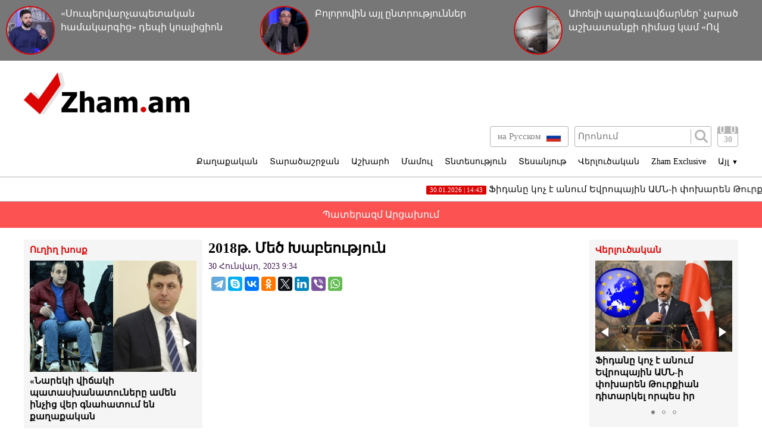

--- FILE ---
content_type: text/html; charset=UTF-8
request_url: https://www.zham.am/?p=147778&l=am
body_size: 10274
content:
<!doctype html>
<html class="no-js" lang="">
<head>
<meta charset="utf-8">
<!-- Google tag (gtag.js) -->
<script async src="https://www.googletagmanager.com/gtag/js?id=G-6JVMCRGVZS"></script>
<script>
window.dataLayer = window.dataLayer || [];
function gtag(){dataLayer.push(arguments);}
gtag('js', new Date());

gtag('config', 'G-6JVMCRGVZS');
</script>
<meta http-equiv="X-UA-Compatible" content="IE=edge">
<title>Zham.am | 2018թ. Մեծ Խաբեություն</title>
<meta name="description" content="">
<meta name="viewport" content="width=device-width, initial-scale=1">
<link rel="shortcut icon" href="favicon.ico">
<meta name="author" content="Sargssyan">

		
<meta property='og:title' content="2018թ. Մեծ Խաբեություն" />
<meta property='og:description' content="Հարավային Կովկասում, եւ, մասնավորապես Հայաստանում, աշխարհաքաղաքական կենտրոնների ներգրավվածությունը տարածվում է, ինչը կարող է թեժացել նրանց միջեւ առկա լարվածությունը։
Քննարկման մասնակիցներ' Ստեփան Դան" />
<meta property='og:image' content="https://zham.am/timthumb.php?src=/disc/30-01-23/e9282866ef8de4a9f68139d5324070dd.jpg&w=600&h=450" />
<meta property="og:url" content="https://zham.am/?p=147778&l=am/" />

<link rel="stylesheet" href="css/normalize.css">
<link rel="stylesheet" href="css/main.css?v=0.000000022">

<meta name="yandex-verification" content="41f054a9abb4c75b" />

</head>
<body>
<div id="fb-root"></div>
<script async defer crossorigin="anonymous" src="https://connect.facebook.net/ru_RU/sdk.js#xfbml=1&version=v4.0&appId=171040006306876&autoLogAppEvents=1"></script>


<script>
	var htmDIR = "/";
    var lang   = "am";
</script>
	<div class="headerNews clearfix">
					<a href="/?p=186153&l=am">
				<img src="/timthumb.php?src=/disc/30-01-26/75c74c92831367f9ced7ac4681627c61.jpg&w=90&h=90">
				<span> «Սուպերվարչապետական համակարգից» դեպի կոալիցիոն կառավարություններ</span>
			</a>
					<a href="/?p=186150&l=am">
				<img src="/timthumb.php?src=/disc/30-01-26/abdbf1234b47dda7e688cbdeeaf98d7e.jpg&w=90&h=90">
				<span>Բոլորովին այլ ընտրություններ</span>
			</a>
					<a href="/?p=186121&l=am">
				<img src="/timthumb.php?src=/disc/29-01-26/10095fc3750a632f15ac5da59d76f7ab.jpg&w=90&h=90">
				<span>Ահռելի պարգևավճարներ` չարած աշխատանքի դիմաց կամ «Ով չաշխատի` նա ուտի»
</span>
			</a>
			
	</div>
	<header class="clearfix">
		<div class="logo">
			<a href="/?l=am">
				<img src="img/logo.png" alt="Zham.am Logo" title="Zham.am լրատվական կայք">
			</a>
		</div>
		<div class="headerRight clearfix">
			<div class="headerTop clearfix">
				<div class="lang">
					<a href="http://zham.am/?l=am" class="currentLang"><span>Հայերեն</span> <img src="img/flags/am.png"></a>
					<a href="http://zham.am/?l=ru" ><span>на Русском</span> <img src="img/flags/ru.png"></a>
				</div>
				<div class="searchBox clearfix">
					<form action="/?s&l=am" method="get">
						<input type="search" class="search" placeholder="Որոնում" name="s" value=""/>
						<input type="submit" value="" class="ssubmit"/>
					</form>
				</div>
				<div class="datePicker">
					<div class="dpButton">30</div>
					<div class="dateSearchBox clearfix">
					<form action="/?l=am" method="get" id="dtaeSearch">
						<input type="date" class="dateSearch" name="s" value="2026-01-30" min="2019-02-28" max="2026-01-30">
						<input type="hidden" name="date" value="true">
						<input type="submit" value="ՈՐՈՆԵԼ" class="dateSubmit">
					</form>
					<script>
						var input = $("<input>").attr("type", "hidden").val("true");
						$('#dtaeSearch').append($(input));
					</script>
					</div>
				</div>
				<div class="mobiSearchButton"></div>
				<div class="mobiMenuButton"></div>
			</div>
			<nav class="menu clearfix">
				<div class="menuUnit">
					<a class="menuDrop d1">Քաղաքական</a>
					<div class="menuDropBox db1">
						<a href="/?cat=1&l=am" >Քաղաքական</a>
						<a href="/?cat=2&l=am" >Արտաքին քաղաքականություն</a>
						<a href="/?cat=5&l=am" >Հասարակություն</a>
						<a href="/?cat=7&l=am" >Կրթություն</a>
						<a href="/?cat=8&l=am" >Ուղիղ խոսք</a>
						<a href="/?cat=11&l=am" >Իրավունք</a>
					</div>
				</div>
				<div class="menuUnit">
					<a class="menuDrop d2">Տարածաշրջան</a>
					<div class="menuDropBox db2">
						<a href="/?cat=20&l=am" >Արցախի Հանրապետություն</a>
						<a href="/?cat=21&l=am" >Ռուսաստան</a>
						<a href="/?cat=22&l=am" >Վրաստան</a>
						<a href="/?cat=23&l=am" >Ադրբեջան</a>
						<a href="/?cat=24&l=am" >Թուրքիա</a>
						<a href="/?cat=25&l=am" >Իրան</a>
					</div>
				</div>
				<div class="menuUnit">
					<a class="menuDrop d3">Աշխարհ</a>
					<div class="menuDropBox db3">
						<a href="/?cat=30&l=am" >ԱՄՆ</a>
						<a href="/?cat=31&l=am" >Եվրոպա</a>
						<a href="/?cat=32&l=am" >Մերձավոր Արևելք</a>
						<a href="/?cat=34&l=am" >Սփյուռք</a>
					</div>
				</div>
				<div class="menuUnit">
					<a href="/?cat=40&l=am" class="menuDrop">Մամուլ</a>
				</div>
				<div class="menuUnit">
					<a href="/?cat=3&l=am" class="menuDrop">Տնտեսություն</a>
				</div>
				<div class="menuUnit">
					<a href="/?cat=71&l=am" class="menuDrop">Տեսանյութ</a>
				</div>
				<div class="menuUnit">
					<a href="/?cat=6&l=am" class="menuDrop">Վերլուծական</a>
				</div>
				<div class="menuUnit">
					<a href="/?cat=70&l=am" class="menuDrop">Zham Exclusive</a>
				</div>
				<div class="menuUnit">
					<a class="menuDrop d4">Այլ <small>▼</small></a>
					<div class="menuDropBox db4">
						<a href="/?cat=72&l=am" >Ֆոտո</a>
						<a href="/?cat=60&l=am" >Շոու-բիզնես</a>
						<a href="/?cat=61&l=am" >Սպորտ</a>
						<a href="/?cat=63&l=am" >Մշակույթ</a>
						<a href="/?cat=12&l=am" >Կրիմինալ</a>
						<a href="/?cat=13&l=am" >Մայրաքաղաք</a>
						<a href="/?cat=14&l=am" >Հրապարակախոսություն</a>
					</div>
				</div>
				                              
			</nav>
		</div>
	</header>



	<marquee class="topNewsTicker">
			<a href="/?p=186155&l=am">
			<span><time>30.01.2026 | 14:43</time> Ֆիդանը կոչ է անում Եվրոպային ԱՄՆ-ի փոխարեն  Թուրքիան դիտարկել որպես իր անվտանգության հենասյուն</span>
		</a>
			<a href="/?p=186154&l=am">
			<span><time>30.01.2026 | 14:27</time> Հայաստանի և հայկական աշխարհի անվտանգությանը սպառնացող հիմնական գործոնները․ քննարկում (ուղիղ)</span>
		</a>
			<a href="/?p=186151&l=am">
			<span><time>30.01.2026 | 13:53</time> 2008-ի ճգնաժամը կանխատեսած  տնտեսագետ Շիֆի կարծիքով՝ 2026-ին կարձանագրվի դոլարի քայքայումն  ու  ԱՄՆ-ի նոր տնտեսական ճգնաժամը</span>
		</a>
			<a href="/?p=186148&l=am">
			<span><time>30.01.2026 | 13:01</time> Ավանում փողոցներում տարածված կոյուղաջրերը իրավիճակը վերածել են իրական սահադաշտի (տեսանյութ)</span>
		</a>
			<a href="/?p=186147&l=am">
			<span><time>30.01.2026 | 13:00</time> ՌԴ ԱԳՆ․ Հայաստանի մերձեցումը ԵՄ-ի հետ կազդի Ռուսաստանի հետ դաշնակցային հարաբերությունների վրա</span>
		</a>
			<a href="/?p=186132&l=am">
			<span><time>29.01.2026 | 19:32</time> Շիրակում Նիկոլ Փաշինյանի կառավարման միակ ու աննախադեպ մեծ հետքը մեծացած զինվորական գերեզմանատունն է</span>
		</a>
			<a href="/?p=186130&l=am">
			<span><time>29.01.2026 | 17:24</time> Ստրասբուրգում ՀՀ ԱԳՆ-ի ելույթից առաջ բողոքի ցույց է կազմակերպվել</span>
		</a>
			<a href="/?p=186127&l=am">
			<span><time>29.01.2026 | 17:00</time> Հաղորդում ԱԱԾ աշխատակից Աղաջանյանի դեմ` քրեական վարույթի ընթացքում ապացույց կեղծելու համար</span>
		</a>
			<a href="/?p=186113&l=am">
			<span><time>29.01.2026 | 11:15</time> ՀՀ երկրորդ նախագահ Ռոբերտ Քոչարյանի մամուլի ասուլիսը</span>
		</a>
			<a href="/?p=186094&l=am">
			<span><time>28.01.2026 | 16:33</time> Ինչո՞ւ է Ադրբեջանը  կուլիսային պայքար սկսել ԱՄՆ-ում Վրաստանի  դեմ, և ինչ՞ դերում է հայտնվել Հայաստանը</span>
		</a>
		</marquee>
	<a href="/?cat=89&l=am" class="covid">Պատերազմ Արցախում</a>
	<div class="main clearfix">		<div class="mainLeft">
			<div class="newBox">
				<div class="titler"><a href="/?cat=8&l=am">Ուղիղ խոսք</a></div>
				<div class="fotorama myRama" data-width="100%" data-ratio="280/275" data-loop="true" data-autoplay="6000" data-transition="crossfade" data-clicktransition="slide">
									<div>
						<a href="/?p=186145&l=am">
							<img src="/timthumb.php?src=/disc/30-01-26/2db1da2f8ea6a4428c176eef0f21f4f2.jpg&w=300&h=200">
							<span>«Նարեկի վիճակի պատասխանատուները ամեն ինչից վեր գնահատում են քաղաքական հանձնարարությունները»․ Տիգրան Աբրահամյան</span>
						</a>
					</div>
									<div>
						<a href="/?p=186143&l=am">
							<img src="/timthumb.php?src=/disc/30-01-26/34c8f3667653882d94131021cd33a009.jpg&w=300&h=200">
							<span>«Պաշտոնական իրազեկում. այդ տխմարը Սասունը հայտարարել է «մըր Էրգիր»»․ Վահե Սարգսյան</span>
						</a>
					</div>
									<div>
						<a href="/?p=186135&l=am">
							<img src="/timthumb.php?src=/disc/29-01-26/e73fe5575722b3f6868a3f2f512c894f.jpg&w=300&h=200">
							<span>ՔՊ-ն փորձելու է վերարտադրվելու համար օգտագործել պրոքսի նախաձեռնություններ. քաղաքագետ</span>
						</a>
					</div>
									<div>
						<a href="/?p=186116&l=am">
							<img src="/timthumb.php?src=/disc/29-01-26/bb26d82e8241c0511dd9cfb3f78c03d7.jpg&w=300&h=200">
							<span>Արշակ Սրբազանի կալանքի ժամկետը երկարացնելու վերաբերյալ միջնորդություն է ներկայացվել դատարան</span>
						</a>
					</div>
									<div>
						<a href="/?p=186099&l=am">
							<img src="/timthumb.php?src=/disc/28-01-26/3365b268a8ee1a17581c5ff30d859597.jpg&w=300&h=200">
							<span>Բա տենց դուխով տղա ես, ասեիր՝ Արշակ սրբազանը նստած է, որովհետև դուք իր ջեբը «պլանով բիչոկ» եք փորձել ճխտել. Արմեն Աշոտյան</span>
						</a>
					</div>
					
				</div>
			</div>
			<div class="newBox">
				<div class="titler"><a href="/?news_line&l=am">Լրահոս</a></div>
				<div class="timeline">
									<a href="/?p=186155&l=am" class="timelineUnit clearfix">
						<img src="/timthumb.php?src=/disc/30-01-26/b7706dac8c77861d38006578ca7a524e.jpg&w=60&h=60" class="tlImage">
						<span>Ֆիդանը կոչ է անում Եվրոպային ԱՄՆ-ի փոխարեն  Թուրքիան դիտարկել որպես իր անվտանգության հենասյուն</span>
						<time>30.Հունվար.2026 | 14:43</time> 
					</a>
									<a href="/?p=186154&l=am" class="timelineUnit clearfix">
						<img src="/timthumb.php?src=/disc/30-01-26/ab6bd51dcc138278c06ec6e303b14fa8.jpg&w=60&h=60" class="tlImage">
						<span>Հայաստանի և հայկական աշխարհի անվտանգությանը սպառնացող հիմնական գործոնները․ քննարկում (ուղիղ)</span>
						<time>30.Հունվար.2026 | 14:27</time> 
					</a>
									<a href="/?p=186153&l=am" class="timelineUnit clearfix">
						<img src="/timthumb.php?src=/disc/30-01-26/75c74c92831367f9ced7ac4681627c61.jpg&w=60&h=60" class="tlImage">
						<span> «Սուպերվարչապետական համակարգից» դեպի կոալիցիոն կառավարություններ</span>
						<time>30.Հունվար.2026 | 14:22</time> 
					</a>
									<a href="/?p=186152&l=am" class="timelineUnit clearfix">
						<img src="/timthumb.php?src=/disc/30-01-26/ac33f1ad8db590ad49fac35380f4c9c7.jpg&w=60&h=60" class="tlImage">
						<span>Արշակ սրբազանի կալանքի երկարացման միջնորդությունը կքննի դատավոր Ֆարխոյանը. փաստաբան</span>
						<time>30.Հունվար.2026 | 14:15</time> 
					</a>
									<a href="/?p=186151&l=am" class="timelineUnit clearfix">
						<img src="/timthumb.php?src=/disc/30-01-26/69a467bef9a1a1b3e5614cdc4212cb27.jpg&w=60&h=60" class="tlImage">
						<span>2008-ի ճգնաժամը կանխատեսած  տնտեսագետ Շիֆի կարծիքով՝ 2026-ին կարձանագրվի դոլարի քայքայումն  ու  ԱՄՆ-ի նոր տնտեսական ճգնաժամը</span>
						<time>30.Հունվար.2026 | 13:53</time> 
					</a>
									<a href="/?p=186150&l=am" class="timelineUnit clearfix">
						<img src="/timthumb.php?src=/disc/30-01-26/abdbf1234b47dda7e688cbdeeaf98d7e.jpg&w=60&h=60" class="tlImage">
						<span>Բոլորովին այլ ընտրություններ</span>
						<time>30.Հունվար.2026 | 13:05</time> 
					</a>
									<a href="/?p=186149&l=am" class="timelineUnit clearfix">
						<img src="/timthumb.php?src=/disc/30-01-26/21dd97b168a01784f43cced7945f3aeb.jpg&w=60&h=60" class="tlImage">
						<span>Շերամի փողոցում բռնկված հրդեհը մարվել է</span>
						<time>30.Հունվար.2026 | 13:02</time> 
					</a>
									<a href="/?p=186148&l=am" class="timelineUnit clearfix">
						<img src="/timthumb.php?src=/disc/30-01-26/51444e383d6a617784291fe98b2097e9.jpg&w=60&h=60" class="tlImage">
						<span>Ավանում փողոցներում տարածված կոյուղաջրերը իրավիճակը վերածել են իրական սահադաշտի (տեսանյութ)</span>
						<time>30.Հունվար.2026 | 13:01</time> 
					</a>
									<a href="/?p=186147&l=am" class="timelineUnit clearfix">
						<img src="/timthumb.php?src=/disc/30-01-26/26b35f61ec0b952b7ae32ddef0a83774.jpg&w=60&h=60" class="tlImage">
						<span>ՌԴ ԱԳՆ․ Հայաստանի մերձեցումը ԵՄ-ի հետ կազդի Ռուսաստանի հետ դաշնակցային հարաբերությունների վրա</span>
						<time>30.Հունվար.2026 | 13:00</time> 
					</a>
									<a href="/?p=186146&l=am" class="timelineUnit clearfix">
						<img src="/timthumb.php?src=/disc/30-01-26/8783d93a718b1b80b9a554eec1cca094.jpg&w=60&h=60" class="tlImage">
						<span>Էստոնիան Երևանում դեսպանատուն կբացի</span>
						<time>30.Հունվար.2026 | 12:20</time> 
					</a>
									<a href="/?p=186145&l=am" class="timelineUnit clearfix">
						<img src="/timthumb.php?src=/disc/30-01-26/2db1da2f8ea6a4428c176eef0f21f4f2.jpg&w=60&h=60" class="tlImage">
						<span>«Նարեկի վիճակի պատասխանատուները ամեն ինչից վեր գնահատում են քաղաքական հանձնարարությունները»․ Տիգրան Աբրահամյան</span>
						<time>30.Հունվար.2026 | 11:59</time> 
					</a>
									<a href="/?p=186142&l=am" class="timelineUnit clearfix">
						<img src="/timthumb.php?src=/disc/30-01-26/3f6403eb3ef4d30fe1f21aa23224edaf.jpg&w=60&h=60" class="tlImage">
						<span>Չնայած առաջիկա օրերին սպասվող տեղումներին՝ եղանակը զգալի կտաքանա (տեսանյութ)</span>
						<time>30.Հունվար.2026 | 11:41</time> 
					</a>
									<a href="/?p=186143&l=am" class="timelineUnit clearfix">
						<img src="/timthumb.php?src=/disc/30-01-26/34c8f3667653882d94131021cd33a009.jpg&w=60&h=60" class="tlImage">
						<span>«Պաշտոնական իրազեկում. այդ տխմարը Սասունը հայտարարել է «մըր Էրգիր»»․ Վահե Սարգսյան</span>
						<time>30.Հունվար.2026 | 11:21</time> 
					</a>
									<a href="/?p=186144&l=am" class="timelineUnit clearfix">
						<img src="/timthumb.php?src=/disc/30-01-26/f8c42cfb0ee68e7299ac5dd0b06c1f90.jpg&w=60&h=60" class="tlImage">
						<span>Երևանում հայտնի ՍՊԸ-ի գրասենյակներից մեկում հայտնաբերվել է 29-ամյա տղամարդու մարմին</span>
						<time>30.Հունվար.2026 | 11:07</time> 
					</a>
									<a href="/?p=186141&l=am" class="timelineUnit clearfix">
						<img src="/timthumb.php?src=/disc/30-01-26/e9031206081d0e1a66c870bc128acac7.jpg&w=60&h=60" class="tlImage">
						<span>Արցախից տեղափոխված Սլավիկ Համբարձումյանը դժվարությամբ է քայլում. հարազատներն առաջին անգամ հանդիպել են նրան</span>
						<time>30.Հունվար.2026 | 10:32</time> 
					</a>
									<a href="/?p=186140&l=am" class="timelineUnit clearfix">
						<img src="/timthumb.php?src=/disc/30-01-26/923420839a106f446ba648fd0258a059.jpg&w=60&h=60" class="tlImage">
						<span>Մասնակիցների 7 պորտը ստուգել են</span>
						<time>30.Հունվար.2026 | 10:13</time> 
					</a>
									<a href="/?p=186139&l=am" class="timelineUnit clearfix">
						<img src="/timthumb.php?src=/disc/30-01-26/336bc7e7a7b902fed1531c613a0f3f21.jpg&w=60&h=60" class="tlImage">
						<span>Հայկ Սարգսյանը կհայտնվի մեղադրյալի աթոռին</span>
						<time>30.Հունվար.2026 | 9:48</time> 
					</a>
									<a href="/?p=186138&l=am" class="timelineUnit clearfix">
						<img src="/timthumb.php?src=/disc/30-01-26/aaea1bdcf27e3c9f8935d68f88615a79.jpg&w=60&h=60" class="tlImage">
						<span>Իշխող ՔՊ-ն անցնում է շտաբային ռեժիմի․ հրահանգը իջեցված է</span>
						<time>30.Հունվար.2026 | 9:36</time> 
					</a>
									<a href="/?p=186137&l=am" class="timelineUnit clearfix">
						<img src="/timthumb.php?src=/disc/29-01-26/f412a7823dc2366ed74b75d26134381c.jpg&w=60&h=60" class="tlImage">
						<span>Իրանի փլուզումը կարող է լայնածավալ աղետի և քաոսի հանգեցնել. Արմեն Գևորգյանի ելույթը ԵԽԽՎ-ում</span>
						<time>29.Հունվար.2026 | 21:21</time> 
					</a>
									<a href="/?p=186136&l=am" class="timelineUnit clearfix">
						<img src="/timthumb.php?src=/disc/29-01-26/d5d8cd3f6c883337610b4c84968ec185.jpg&w=60&h=60" class="tlImage">
						<span>Փաշինյանը որոշել է վերացնել Հայրենիքը․ Արմեն Աշոտյան</span>
						<time>29.Հունվար.2026 | 21:17</time> 
					</a>
									<a href="/?p=186135&l=am" class="timelineUnit clearfix">
						<img src="/timthumb.php?src=/disc/29-01-26/e73fe5575722b3f6868a3f2f512c894f.jpg&w=60&h=60" class="tlImage">
						<span>ՔՊ-ն փորձելու է վերարտադրվելու համար օգտագործել պրոքսի նախաձեռնություններ. քաղաքագետ</span>
						<time>29.Հունվար.2026 | 21:05</time> 
					</a>
									<a href="/?p=186134&l=am" class="timelineUnit clearfix">
						<img src="/timthumb.php?src=/disc/29-01-26/14a54127537755964dfec90e061c8536.jpg&w=60&h=60" class="tlImage">
						<span>15 ավտոմեքենայի մասնակցությամբ վթարի հետևանքով հիվանդանոց տեղափոխված վիրավորներից մեկը մահացել է
</span>
						<time>29.Հունվար.2026 | 20:09</time> 
					</a>
									<a href="/?p=186133&l=am" class="timelineUnit clearfix">
						<img src="/timthumb.php?src=/disc/29-01-26/df0d4599b865d5b912e991640f3f6aef.jpg&w=60&h=60" class="tlImage">
						<span>Եկեղեցին և հավատքը սակարկելի չե՜ն (տեսանյութ)</span>
						<time>29.Հունվար.2026 | 19:34</time> 
					</a>
									<a href="/?p=186132&l=am" class="timelineUnit clearfix">
						<img src="/timthumb.php?src=/disc/29-01-26/6599274b754a5728f9089fab8efb98ce.jpg&w=60&h=60" class="tlImage">
						<span>Շիրակում Նիկոլ Փաշինյանի կառավարման միակ ու աննախադեպ մեծ հետքը մեծացած զինվորական գերեզմանատունն է</span>
						<time>29.Հունվար.2026 | 19:32</time> 
					</a>
									<a href="/?p=186131&l=am" class="timelineUnit clearfix">
						<img src="/timthumb.php?src=/disc/29-01-26/ba1d6145d7935764c715db69d8d99870.jpg&w=60&h=60" class="tlImage">
						<span>Ախպրաձորի զորամասում հրամանատարը սպային ծեծել է, հնչել են կրակոցներ․ արդեն 2 տարի է դեպքը քննվում է. Արմլուր</span>
						<time>29.Հունվար.2026 | 17:25</time> 
					</a>
									<a href="/?p=186130&l=am" class="timelineUnit clearfix">
						<img src="/timthumb.php?src=/disc/29-01-26/bbd8207451a7cda3dce0defa9c569a0d.jpg&w=60&h=60" class="tlImage">
						<span>Ստրասբուրգում ՀՀ ԱԳՆ-ի ելույթից առաջ բողոքի ցույց է կազմակերպվել</span>
						<time>29.Հունվար.2026 | 17:24</time> 
					</a>
									<a href="/?p=186129&l=am" class="timelineUnit clearfix">
						<img src="/timthumb.php?src=/disc/29-01-26/8ec5b750b049b1ae326d5a95b4f16612.jpg&w=60&h=60" class="tlImage">
						<span>TRIPP-ը հայ-ամերիկյան պրոյեկտ է... Ադրբեջանի և Թուրքիայի համար․ Ռոբերտ Քոչարյան</span>
						<time>29.Հունվար.2026 | 17:21</time> 
					</a>
									<a href="/?p=186128&l=am" class="timelineUnit clearfix">
						<img src="/timthumb.php?src=/disc/29-01-26/35cbd1ad484046e3204c0b501e27797e.jpg&w=60&h=60" class="tlImage">
						<span>Խոշոր հրդեհ Երևանում՝ անձեռոցիկի արտադրամասում</span>
						<time>29.Հունվար.2026 | 17:03</time> 
					</a>
									<a href="/?p=186127&l=am" class="timelineUnit clearfix">
						<img src="/timthumb.php?src=/disc/29-01-26/63b08eaf423054a520a9248a759bb146.jpg&w=60&h=60" class="tlImage">
						<span>Հաղորդում ԱԱԾ աշխատակից Աղաջանյանի դեմ` քրեական վարույթի ընթացքում ապացույց կեղծելու համար</span>
						<time>29.Հունվար.2026 | 17:00</time> 
					</a>
									<a href="/?p=186126&l=am" class="timelineUnit clearfix">
						<img src="/timthumb.php?src=/disc/29-01-26/ba1d6145d7935764c715db69d8d99870.jpg&w=60&h=60" class="tlImage">
						<span>Ախպրաձորի զորամասում հրամանատարը սպային ծեծել է, հնչել են կրակոցներ․ արդեն 2 տարի է դեպքը քննվում է. Արմլուր</span>
						<time>29.Հունվար.2026 | 16:50</time> 
					</a>
						
				</div>
			</div>
			<div class="allTimeline">
				<a href="/?news_line&l=am">
					ԱՄԲՈՂՋ ԼՐԱՀՈՍԸ				</a>
			</div>
			<div class="newBox">
				<div class="titler"><a>Ամենաընթերցված</a></div>
				<div class="myRama">
									<div class="mostPopUnit">
						<a href="/?p=186123&l=am" class="clearfix">
							<img src="/timthumb.php?src=/disc/29-01-26/612f3736eef304e4688dba46d4cafab2.jpg&w=300&h=200">
							<span>Փաշինյանը դարձյալ «Արարա՛տ, թե՛ Արագած» կռիվ է տալիս
<b>1</b></span>
						</a>
					</div>
									<div class="mostPopUnit">
						<a href="/?p=186124&l=am" class="clearfix">
							<img src="/timthumb.php?src=/disc/29-01-26/e2af271fdac73fa1e955b846308460c3.jpg&w=300&h=200">
							<span>Վթարային ջրանջատում<b>2</b></span>
						</a>
					</div>
									<div class="mostPopUnit">
						<a href="/?p=186135&l=am" class="clearfix">
							<img src="/timthumb.php?src=/disc/29-01-26/e73fe5575722b3f6868a3f2f512c894f.jpg&w=300&h=200">
							<span>ՔՊ-ն փորձելու է վերարտադրվելու համար օգտագործել պրոքսի նախաձեռնություններ. քաղաքագետ<b>3</b></span>
						</a>
					</div>
									<div class="mostPopUnit">
						<a href="/?p=186133&l=am" class="clearfix">
							<img src="/timthumb.php?src=/disc/29-01-26/df0d4599b865d5b912e991640f3f6aef.jpg&w=300&h=200">
							<span>Եկեղեցին և հավատքը սակարկելի չե՜ն (տեսանյութ)<b>4</b></span>
						</a>
					</div>
									<div class="mostPopUnit">
						<a href="/?p=186136&l=am" class="clearfix">
							<img src="/timthumb.php?src=/disc/29-01-26/d5d8cd3f6c883337610b4c84968ec185.jpg&w=300&h=200">
							<span>Փաշինյանը որոշել է վերացնել Հայրենիքը․ Արմեն Աշոտյան<b>5</b></span>
						</a>
					</div>
								</div>
			</div>
			<div class="fotorama myRama myRamaSmall" data-width="100%" data-ratio="300/300" data-loop="true" data-autoplay="6000" data-transition="crossfade" data-clicktransition="slide">
									<div>
						<a href="/?p=150054&l=am">
							<img src="/timthumb.php?src=/disc/11-03-23/65f23e601515f73e4bc93320f4780803.jpg&w=300&h=300">
						</a>
					</div>
									<div>
						<a href="/?p=150053&l=am">
							<img src="/timthumb.php?src=/disc/11-03-23/ccd513ba753e40949ecc8586d0e70c0f.jpg&w=300&h=300">
						</a>
					</div>
									<div>
						<a href="/?p=114039&l=am">
							<img src="/timthumb.php?src=/disc/08-09-21/41150e5788d4ef7b8f8604f833930f0b.jpg&w=300&h=300">
						</a>
					</div>
									<div>
						<a href="/?p=101261&l=am">
							<img src="/timthumb.php?src=/disc/10-04-21/f8fd5b22952cebc2b3b19e9b2f80e582.jpg&w=300&h=300">
						</a>
					</div>
									<div>
						<a href="/?p=90940&l=am">
							<img src="/timthumb.php?src=/disc/09-01-21/6f13cdb9e05b2758c6aa0d2a319a9975.jpg&w=300&h=300">
						</a>
					</div>
							</div>
		</div>		<div class="mainCenter">
			<div id="make-count" data-id="147778"></div>
			<article class="news">
				<h1>2018թ. Մեծ Խաբեություն</h1>
				<time>30 Հունվար, 2023 9:34</time>
				<div class="articleShaher clearfix">
					<div class="fb-share-button" data-href="https://zham.am/?p=147778&l=am/" data-layout="button_count" data-size="large"><a target="_blank" href="https://www.facebook.com/sharer/sharer.php?u=https%3A%2F%2Fdevelopers.facebook.com%2Fdocs%2Fplugins%2F&amp;src=sdkpreparse" class="fb-xfbml-parse-ignore">Поделиться</a></div>
					<script type="text/javascript" src="//yastatic.net/es5-shims/0.0.2/es5-shims.min.js" charset="utf-8"></script>
					<script type="text/javascript" src="//yastatic.net/share2/share.js" charset="utf-8"></script>
					<div class="ya-share2" data-services="telegram,skype,vkontakte,odnoklassniki,twitter,linkedin,viber,whatsapp" data-counter=""></div>
				</div>
				<div class="articleImge">
											<div style="position:relative;">
							<div class="videoWrapper">
								<iframe width="600" height="400" src="//www.youtube.com/embed/3KgEB50WQe8?rel=0&amp;autoplay=1&amp;controls=1&amp;showinfo=0" frameborder="0" allowfullscreen></iframe>
							</div>
						</div>		
									</div>
				<div class="articleInner clearfix">	
								</div>
				<p style="text-align: justify;">Հարավային Կովկասում, եւ, մասնավորապես Հայաստանում, աշխարհաքաղաքական կենտրոնների ներգրավվածությունը տարածվում է, ինչը կարող է թեժացել նրանց միջեւ առկա լարվածությունը։</p>
<p style="text-align: justify;">Քննարկման մասնակիցներ' Ստեփան Դանիելյան, Արգիշտի Կիվիրյան, Երվանդ Բոզոյան, Աբրահամ Գասպարյան:</p>		
								<div class="fb-quote"></div>
			</article>
			<div class="articleShaher clearfix">
				<div class="fb-share-button" data-href="https://zham.am/?p=147778&l=am/" data-layout="button_count" data-size="large"><a target="_blank" href="https://www.facebook.com/sharer/sharer.php?u=https%3A%2F%2Fdevelopers.facebook.com%2Fdocs%2Fplugins%2F&amp;src=sdkpreparse" class="fb-xfbml-parse-ignore">Поделиться</a></div>
				<script type="text/javascript" src="//yastatic.net/es5-shims/0.0.2/es5-shims.min.js" charset="utf-8"></script>
				<script type="text/javascript" src="//yastatic.net/share2/share.js" charset="utf-8"></script>
				<div class="ya-share2" data-services="facebook,telegram,skype,vkontakte,odnoklassniki,twitter,linkedin,viber,whatsapp" data-counter=""></div>
				<!--<div class="articleHits">
					</?= $t['items']['seen'] ?> <span></?= $data['hits'] ?></span> </?= $t['items']['times'] ?>
				</div>-->
			</div>
			
				<div class="telegram">
					<span>Հետևեք մեզ <a href="https://t.me/zham_news_armenia" target="_blank">Telegram</a>-ում</span><img src="img/telegram1.png">
				</div>
				<div class="telegram youtube">
					<span>Հետևեք մեզ <a href="https://www.youtube.com/user/zhamvideo" target="_blank">YouTube</a>-ում</span><img src="img/youtube1.png">
				</div>
						<div class="articleComments">
				<div class="fb-comments" data-href="https://zham.am/?p=147778&l=am/" data-width="100%" data-numposts="3"></div>
			</div>
					</div>
				<div class="mainRight">
			<div class="newBox">
				<div class="titler"><a href="/?cat=6&l=am">Վերլուծական</a></div>
				<div class="fotorama myRama myRamaSmall" data-width="100%" data-ratio="230/240" data-loop="true" data-autoplay="6000" data-transition="crossfade" data-clicktransition="slide">
									<div>
						<a href="/?p=186155&l=am">
							<img src="/timthumb.php?src=/disc/30-01-26/b7706dac8c77861d38006578ca7a524e.jpg&w=300&h=200">
							<span>Ֆիդանը կոչ է անում Եվրոպային ԱՄՆ-ի փոխարեն  Թուրքիան դիտարկել որպես իր անվտանգության հենասյուն</span>
						</a>
					</div>
									<div>
						<a href="/?p=186151&l=am">
							<img src="/timthumb.php?src=/disc/30-01-26/69a467bef9a1a1b3e5614cdc4212cb27.jpg&w=300&h=200">
							<span>2008-ի ճգնաժամը կանխատեսած  տնտեսագետ Շիֆի կարծիքով՝ 2026-ին կարձանագրվի դոլարի քայքայումն  ու  ԱՄՆ-ի նոր տնտեսական ճգնաժամը</span>
						</a>
					</div>
									<div>
						<a href="/?p=186094&l=am">
							<img src="/timthumb.php?src=/disc/28-01-26/2acb5afb6463425e5aa599e9d19e9cfe.jpg&w=300&h=200">
							<span>Ինչո՞ւ է Ադրբեջանը  կուլիսային պայքար սկսել ԱՄՆ-ում Վրաստանի  դեմ, և ինչ՞ դերում է հայտնվել Հայաստանը</span>
						</a>
					</div>
					
				</div>
			</div>
			<div class="socialBox">
				<div class="fb-page" data-href="https://www.facebook.com/ZhamLratvakan/" data-tabs="" data-width="" data-height="" data-small-header="false" data-adapt-container-width="true" data-hide-cover="false" data-show-facepile="true"><blockquote cite="https://www.facebook.com/www.zham.am/" class="fb-xfbml-parse-ignore"><a href="https://www.facebook.com/www.zham.am/">Zham.am</a></blockquote></div>
			</div>
			<div class="newBox">
				<div class="titler"><a href="/?cat=70&l=am">Zham Exclusive</a></div>
				<div class="exclusiveBox clearfix">
									<a href="/?p=184010&l=am">
						<img src="/timthumb.php?src=/disc/11-11-25/00f1cd3ecd6af77d32bbec95f84def59.jpg&w=300&h=200">
						<span>Գրիշա Հարությունյանի կյանքն ու գործունեությունը (տեսանյութ)</span>
					</a>
									<a href="/?p=183165&l=am">
						<img src="/timthumb.php?src=/disc/15-10-25/60a41d524d965ae0d9e02e680fb2d93a.jpg&w=300&h=200">
						<span>«Մայր Հայաստան» կուսակցության նախընտրական ծրագիրը. Վաղարշապատ խոշորացված համայնք</span>
					</a>
									<a href="/?p=182979&l=am">
						<img src="/timthumb.php?src=/disc/07-10-25/8f1d9636b4f644135352589a3f2b57d8.jpg&w=300&h=200">
						<span>Հին քաղաքի պատկերների պահապանը. Վահան Թումասյան</span>
					</a>
					
				</div>
			</div>
						<div class="newBox newBoxRed">
				<div class="titler"><a href="#">LIVE</a></div>
				<div class="liveBlock">
					<iframe width="560" height="315" src="https://www.youtube.com/embed/cEdOmaMUGM?rel=0&amp;autoplay=1&mute=1" frameborder="0" allow="accelerometer; autoplay; encrypted-media; gyroscope; picture-in-picture" allowfullscreen></iframe>
				</div>
			</div>
						<div class="socialBox subYT">
				<script src="https://apis.google.com/js/platform.js"></script>
				<div class="g-ytsubscribe" data-channel="zhamvideo" data-layout="full" data-count="default"></div>
			</div>
			<div class="socialBox subTG">
				<a href="https://t.me/zham_news_armenia" target="_blannk" class="telegramButton">
					 Subscribe to our<br /> Telegram Channel
					 <img src="img/telegram.png">
				</a>
			</div>
			<!--<div class="vannerCat">
				<a href="<//?= createURL('cat=85') ?>">
					<img src="img/cat.jpg">
				</a>
			</div>-->
			<div class="calendarRight">
				<div class="titler"><a>Որոնում ամսաթվով</a></div>
				<div class="dateSearchBox clearfix">
				<form action="/?l=am" method="get" id="dtaeSearch">
					<input type="date" class="dateSearch" name="s" value="2026-01-30" min="2019-02-28" max="2026-01-30">
					<input type="hidden" name="date" value="true">
					<input type="submit" value="ՈՐՈՆԵԼ" class="dateSubmit">
				</form>
				<script>
					var input = $("<input>").attr("type", "hidden").val("true");
					$('#dtaeSearch').append($(input));
				</script>
				</div>
			</div>
			<div class="newBox">
				<div class="titler"><a href="/?cat=81&l=am">Հարցազրույց</a></div>
				<div class="fotorama myRama myRamaSmall" data-width="100%" data-ratio="230/240" data-loop="true" data-autoplay="6000" data-transition="crossfade" data-clicktransition="slide">
									<div>
						<a href="/?p=186102&l=am">
							<img src="/timthumb.php?src=/disc/28-01-26/43c156529ef53095ae82597811f6b3e0.jpg&w=300&h=200">
							<span>Սրանք Հայաստանի վերջին ընտրություններն են՝ հաջորդ ընտրություններն արդեն այստեղ չեն լինի. Բագրատյան</span>
						</a>
					</div>
									<div>
						<a href="/?p=186053&l=am">
							<img src="/timthumb.php?src=/disc/27-01-26/18a7906d15cb2fe2c58b1b887d768ca5.jpg&w=300&h=200">
							<span> ԹՐԻՓՓ-ը զուտ ռազմական պլանավորման նշանակություն ունի</span>
						</a>
					</div>
									<div>
						<a href="/?p=186012&l=am">
							<img src="/timthumb.php?src=/disc/25-01-26/e0e6dad229f3706f64ef8394ef119e88.jpg&w=300&h=200">
							<span>ՀՀ իշխանությունների դեմ կոմպրոմատներ ունի ոչ միայն Արևմուտքը, այլև Թուրքիան . Աղաջանյան</span>
						</a>
					</div>
					
				</div>
			</div>
			<div class="socialBox twsb">
				<a href="https://twitter.com/intent/tweet?screen_name=Zham__am&ref_src=twsrc%5Etfw" class="twitter-mention-button" data-show-count="false">Tweet to @Zham__am</a><script async src="https://platform.twitter.com/widgets.js" charset="utf-8"></script>
				<div class="twbox">
					<a class="twitter-timeline" href="https://twitter.com/Zham__am?ref_src=twsrc%5Etfw">Tweets by Zham__am</a> <script async src="https://platform.twitter.com/widgets.js" charset="utf-8"></script>
				</div>
			</div>
			<div class="newBox">
				<div class="titler"><a href="/?cat=13&l=am">Մայրաքաղաք</a></div>
				<div class="fotorama myRama myRamaSmall" data-width="100%" data-ratio="230/240" data-loop="true" data-autoplay="6000" data-transition="crossfade" data-clicktransition="slide">
									<div>
						<a href="/?p=186149&l=am">
							<img src="/timthumb.php?src=/disc/30-01-26/21dd97b168a01784f43cced7945f3aeb.jpg&w=300&h=200">
							<span>Շերամի փողոցում բռնկված հրդեհը մարվել է</span>
						</a>
					</div>
									<div>
						<a href="/?p=186125&l=am">
							<img src="/timthumb.php?src=/disc/29-01-26/58b7bf0ba12bf638a4c47855739c735b.jpg&w=300&h=200">
							<span>Տիգրան Ավինյանին վերապահվեց լիազորություն՝ Նորագյուղ թաղամասի փոխարեն կառուցել դաունթաուն</span>
						</a>
					</div>
									<div>
						<a href="/?p=186066&l=am">
							<img src="/timthumb.php?src=/disc/27-01-26/733121ba69be94d24331a6fbcae24fab.jpg&w=300&h=200">
							<span>Միլիարդավոր պարգևավճարներ և անմխիթար վիճակում գտնվող մանկապարտեզներ (տեսանյութ)</span>
						</a>
					</div>
					
				</div>
			</div>
			<div class="newBox">
				<div class="titler"><a href="/?cat=61&l=am">Սպորտ</a></div>
				<div class="fotorama myRama myRamaSmall" data-width="100%" data-ratio="230/240" data-loop="true" data-autoplay="6000" data-transition="crossfade" data-clicktransition="slide">
									<div>
						<a href="/?p=186118&l=am">
							<img src="/timthumb.php?src=/disc/29-01-26/19e1fa08ee600abeaf96c6b07437c521.jpg&w=300&h=200">
							<span>Ֆուտզալի Հայաստանի ազգային հավաքականը Եվրոպայի առաջնության «փլեյ-օֆֆ» փուլում</span>
						</a>
					</div>
									<div>
						<a href="/?p=186016&l=am">
							<img src="/timthumb.php?src=/disc/25-01-26/c6457c167cb2b8ff7dbfd70c0996229c.jpg&w=300&h=200">
							<span>Ֆուտզալի Հայաստանի հավաքականը հաղթեց Չեխիային և դուրս եկավ փլեյ-օֆֆ</span>
						</a>
					</div>
									<div>
						<a href="/?p=185874&l=am">
							<img src="/timthumb.php?src=/disc/20-01-26/92690687f22e9ae066c9e6d7d9d9000d.jpg&w=300&h=200">
							<span>Ուղղակի իմ անձից ձերբազատում եմ մարդկանց. Գագիկ Սարգսյանը հրաժարական տվեց դահուկային սպորտի ֆեդերացիայի նախագահի պաշտոնից</span>
						</a>
					</div>
					
				</div>
			</div>
		</div>	</div>
	<footer class="clearfix">
		<div class="footerMenu">
				<a href="/?st=1">Հետադարձ կապ</a>
				<a href="/?st=2">Մեր մասին</a>
				<!--LiveInternet counter--><script type="text/javascript">
				document.write('<a href="//www.liveinternet.ru/click" '+
				'target="_blank"><img src="//counter.yadro.ru/hit?t45.6;r'+
				escape(document.referrer)+((typeof(screen)=='undefined')?'':
				';s'+screen.width+''+screen.height+''+(screen.colorDepth?
				screen.colorDepth:screen.pixelDepth))+';u'+escape(document.URL)+
				';h'+escape(document.title.substring(0,150))+';'+Math.random()+
				'" alt="" title="LiveInternet" '+
				'border="0" width="31" height="31"><\/a>')
				</script><!--/LiveInternet-->
		</div>
		<small>
			&copy 2019 Zham.am լրատվական կայք - Բոլոր իրավունքները պաշտպանված են:<br/>
					Կայքից մեջբերումներ, մասնակի կամ ամբողջական հեռուստաընթերցումներ կատարելիս հղումը Zham.am-ին պարտադիր է: Կայքում արտահայտված կարծիքները կարող են չհամընկնել խմբագրության տեսակետի հետ:		</small>
	</footer>
	<span class="footerSign">Websiite by <a href="http://sargssyan.com" target="_blank">Sargssyan</a></span>
  
  
	<a href="#" id="back-to-top" title="Back to top"><img src="img/top.png"></a>
	
	
	<div class="fb-slide-box">
		<div class="fbsb-title clearfix">
			<img src="img/fbsb_icon.png">
			<b>Հետևեք մեզ Facebook-ում</b>
			<a href="https://www.facebook.com/ZhamLratvakan" target="_blank">https://www.facebook.com/ZhamLratvakan</a>
		</div>
		<div class="fb-like" data-href="https://www.facebook.com/ZhamLratvakan/" data-width="300" data-layout="standard" data-action="like" data-size="large" data-show-faces="true" data-share="false"></div>
		<div class="close-fbsb"></div>
	</div>

	<script src="js/vendor/modernizr-3.7.1.min.js"></script>
	<script src="https://code.jquery.com/jquery-3.4.1.min.js" integrity="sha256-CSXorXvZcTkaix6Yvo6HppcZGetbYMGWSFlBw8HfCJo=" crossorigin="anonymous"></script>
	<script>window.jQuery || document.write('<script src="js/vendor/jquery-3.4.1.min.js"><\/script>')</script>
	<script src="js/plugins.js"></script>
	<script src="js/main.js?v=0.00004"></script>
	
	<script>
	$(window).ready(function(){
	  setInterval(function(){ 
		$('.fb-slide-box').addClass("fb-slide-box-block")
	  }, 9000);

	});
	</script>
	
	<link  href="https://cdnjs.cloudflare.com/ajax/libs/fotorama/4.6.4/fotorama.css" rel="stylesheet">
	<script src="https://cdnjs.cloudflare.com/ajax/libs/fotorama/4.6.4/fotorama.js"></script>

<script defer src="https://static.cloudflareinsights.com/beacon.min.js/vcd15cbe7772f49c399c6a5babf22c1241717689176015" integrity="sha512-ZpsOmlRQV6y907TI0dKBHq9Md29nnaEIPlkf84rnaERnq6zvWvPUqr2ft8M1aS28oN72PdrCzSjY4U6VaAw1EQ==" data-cf-beacon='{"version":"2024.11.0","token":"8cc0a52e15d14224868c25db2d46bfa4","r":1,"server_timing":{"name":{"cfCacheStatus":true,"cfEdge":true,"cfExtPri":true,"cfL4":true,"cfOrigin":true,"cfSpeedBrain":true},"location_startswith":null}}' crossorigin="anonymous"></script>
</body>

</html>

--- FILE ---
content_type: text/html; charset=utf-8
request_url: https://accounts.google.com/o/oauth2/postmessageRelay?parent=https%3A%2F%2Fwww.zham.am&jsh=m%3B%2F_%2Fscs%2Fabc-static%2F_%2Fjs%2Fk%3Dgapi.lb.en.2kN9-TZiXrM.O%2Fd%3D1%2Frs%3DAHpOoo_B4hu0FeWRuWHfxnZ3V0WubwN7Qw%2Fm%3D__features__
body_size: 158
content:
<!DOCTYPE html><html><head><title></title><meta http-equiv="content-type" content="text/html; charset=utf-8"><meta http-equiv="X-UA-Compatible" content="IE=edge"><meta name="viewport" content="width=device-width, initial-scale=1, minimum-scale=1, maximum-scale=1, user-scalable=0"><script src='https://ssl.gstatic.com/accounts/o/2580342461-postmessagerelay.js' nonce="cO6_OF313UOpqheisoTiYA"></script></head><body><script type="text/javascript" src="https://apis.google.com/js/rpc:shindig_random.js?onload=init" nonce="cO6_OF313UOpqheisoTiYA"></script></body></html>